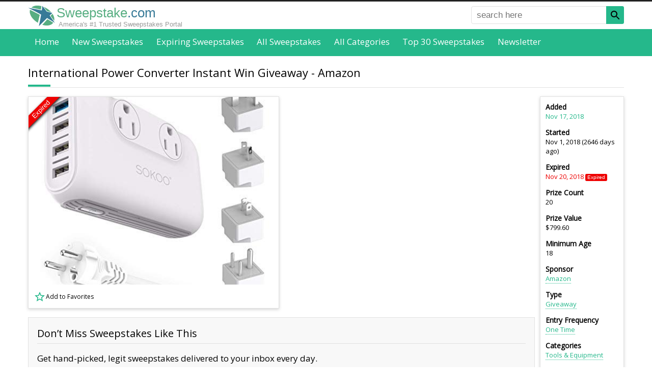

--- FILE ---
content_type: text/html; charset=UTF-8
request_url: https://www.sweepstake.com/directory/86998/international-power-converter-instant-win-giveaway
body_size: 20612
content:
<!DOCTYPE html><html lang="en"><head><script>var __ezHttpConsent={setByCat:function(src,tagType,attributes,category,force,customSetScriptFn=null){var setScript=function(){if(force||window.ezTcfConsent[category]){if(typeof customSetScriptFn==='function'){customSetScriptFn();}else{var scriptElement=document.createElement(tagType);scriptElement.src=src;attributes.forEach(function(attr){for(var key in attr){if(attr.hasOwnProperty(key)){scriptElement.setAttribute(key,attr[key]);}}});var firstScript=document.getElementsByTagName(tagType)[0];firstScript.parentNode.insertBefore(scriptElement,firstScript);}}};if(force||(window.ezTcfConsent&&window.ezTcfConsent.loaded)){setScript();}else if(typeof getEzConsentData==="function"){getEzConsentData().then(function(ezTcfConsent){if(ezTcfConsent&&ezTcfConsent.loaded){setScript();}else{console.error("cannot get ez consent data");force=true;setScript();}});}else{force=true;setScript();console.error("getEzConsentData is not a function");}},};</script>
<script>var ezTcfConsent=window.ezTcfConsent?window.ezTcfConsent:{loaded:false,store_info:false,develop_and_improve_services:false,measure_ad_performance:false,measure_content_performance:false,select_basic_ads:false,create_ad_profile:false,select_personalized_ads:false,create_content_profile:false,select_personalized_content:false,understand_audiences:false,use_limited_data_to_select_content:false,};function getEzConsentData(){return new Promise(function(resolve){document.addEventListener("ezConsentEvent",function(event){var ezTcfConsent=event.detail.ezTcfConsent;resolve(ezTcfConsent);});});}</script>
<script>if(typeof _setEzCookies!=='function'){function _setEzCookies(ezConsentData){var cookies=window.ezCookieQueue;for(var i=0;i<cookies.length;i++){var cookie=cookies[i];if(ezConsentData&&ezConsentData.loaded&&ezConsentData[cookie.tcfCategory]){document.cookie=cookie.name+"="+cookie.value;}}}}
window.ezCookieQueue=window.ezCookieQueue||[];if(typeof addEzCookies!=='function'){function addEzCookies(arr){window.ezCookieQueue=[...window.ezCookieQueue,...arr];}}
addEzCookies([{name:"ezoab_336327",value:"mod3; Path=/; Domain=sweepstake.com; Max-Age=7200",tcfCategory:"store_info",isEzoic:"true",},{name:"ezosuibasgeneris-1",value:"388bb5f5-cc83-4a87-653b-6ed9b3222104; Path=/; Domain=sweepstake.com; Expires=Fri, 29 Jan 2027 23:45:57 UTC; Secure; SameSite=None",tcfCategory:"understand_audiences",isEzoic:"true",}]);if(window.ezTcfConsent&&window.ezTcfConsent.loaded){_setEzCookies(window.ezTcfConsent);}else if(typeof getEzConsentData==="function"){getEzConsentData().then(function(ezTcfConsent){if(ezTcfConsent&&ezTcfConsent.loaded){_setEzCookies(window.ezTcfConsent);}else{console.error("cannot get ez consent data");_setEzCookies(window.ezTcfConsent);}});}else{console.error("getEzConsentData is not a function");_setEzCookies(window.ezTcfConsent);}</script><script type="text/javascript" data-ezscrex='false' data-cfasync='false'>window._ezaq = Object.assign({"edge_cache_status":12,"edge_response_time":202,"url":"https://www.sweepstake.com/directory/86998/international-power-converter-instant-win-giveaway"}, typeof window._ezaq !== "undefined" ? window._ezaq : {});</script><script type="text/javascript" data-ezscrex='false' data-cfasync='false'>window._ezaq = Object.assign({"ab_test_id":"mod3"}, typeof window._ezaq !== "undefined" ? window._ezaq : {});window.__ez=window.__ez||{};window.__ez.tf={"NewBanger":"lazyload"};</script><script type="text/javascript" data-ezscrex='false' data-cfasync='false'>window.ezDisableAds = true;</script><script data-ezscrex='false' data-cfasync='false' data-pagespeed-no-defer>var __ez=__ez||{};__ez.stms=Date.now();__ez.evt={};__ez.script={};__ez.ck=__ez.ck||{};__ez.template={};__ez.template.isOrig=true;__ez.queue=__ez.queue||function(){var e=0,i=0,t=[],n=!1,o=[],r=[],s=!0,a=function(e,i,n,o,r,s,a){var l=arguments.length>7&&void 0!==arguments[7]?arguments[7]:window,d=this;this.name=e,this.funcName=i,this.parameters=null===n?null:w(n)?n:[n],this.isBlock=o,this.blockedBy=r,this.deleteWhenComplete=s,this.isError=!1,this.isComplete=!1,this.isInitialized=!1,this.proceedIfError=a,this.fWindow=l,this.isTimeDelay=!1,this.process=function(){f("... func = "+e),d.isInitialized=!0,d.isComplete=!0,f("... func.apply: "+e);var i=d.funcName.split("."),n=null,o=this.fWindow||window;i.length>3||(n=3===i.length?o[i[0]][i[1]][i[2]]:2===i.length?o[i[0]][i[1]]:o[d.funcName]),null!=n&&n.apply(null,this.parameters),!0===d.deleteWhenComplete&&delete t[e],!0===d.isBlock&&(f("----- F'D: "+d.name),m())}},l=function(e,i,t,n,o,r,s){var a=arguments.length>7&&void 0!==arguments[7]?arguments[7]:window,l=this;this.name=e,this.path=i,this.async=o,this.defer=r,this.isBlock=t,this.blockedBy=n,this.isInitialized=!1,this.isError=!1,this.isComplete=!1,this.proceedIfError=s,this.fWindow=a,this.isTimeDelay=!1,this.isPath=function(e){return"/"===e[0]&&"/"!==e[1]},this.getSrc=function(e){return void 0!==window.__ezScriptHost&&this.isPath(e)&&"banger.js"!==this.name?window.__ezScriptHost+e:e},this.process=function(){l.isInitialized=!0,f("... file = "+e);var i=this.fWindow?this.fWindow.document:document,t=i.createElement("script");t.src=this.getSrc(this.path),!0===o?t.async=!0:!0===r&&(t.defer=!0),t.onerror=function(){var e={url:window.location.href,name:l.name,path:l.path,user_agent:window.navigator.userAgent};"undefined"!=typeof _ezaq&&(e.pageview_id=_ezaq.page_view_id);var i=encodeURIComponent(JSON.stringify(e)),t=new XMLHttpRequest;t.open("GET","//g.ezoic.net/ezqlog?d="+i,!0),t.send(),f("----- ERR'D: "+l.name),l.isError=!0,!0===l.isBlock&&m()},t.onreadystatechange=t.onload=function(){var e=t.readyState;f("----- F'D: "+l.name),e&&!/loaded|complete/.test(e)||(l.isComplete=!0,!0===l.isBlock&&m())},i.getElementsByTagName("head")[0].appendChild(t)}},d=function(e,i){this.name=e,this.path="",this.async=!1,this.defer=!1,this.isBlock=!1,this.blockedBy=[],this.isInitialized=!0,this.isError=!1,this.isComplete=i,this.proceedIfError=!1,this.isTimeDelay=!1,this.process=function(){}};function c(e,i,n,s,a,d,c,u,f){var m=new l(e,i,n,s,a,d,c,f);!0===u?o[e]=m:r[e]=m,t[e]=m,h(m)}function h(e){!0!==u(e)&&0!=s&&e.process()}function u(e){if(!0===e.isTimeDelay&&!1===n)return f(e.name+" blocked = TIME DELAY!"),!0;if(w(e.blockedBy))for(var i=0;i<e.blockedBy.length;i++){var o=e.blockedBy[i];if(!1===t.hasOwnProperty(o))return f(e.name+" blocked = "+o),!0;if(!0===e.proceedIfError&&!0===t[o].isError)return!1;if(!1===t[o].isComplete)return f(e.name+" blocked = "+o),!0}return!1}function f(e){var i=window.location.href,t=new RegExp("[?&]ezq=([^&#]*)","i").exec(i);"1"===(t?t[1]:null)&&console.debug(e)}function m(){++e>200||(f("let's go"),p(o),p(r))}function p(e){for(var i in e)if(!1!==e.hasOwnProperty(i)){var t=e[i];!0===t.isComplete||u(t)||!0===t.isInitialized||!0===t.isError?!0===t.isError?f(t.name+": error"):!0===t.isComplete?f(t.name+": complete already"):!0===t.isInitialized&&f(t.name+": initialized already"):t.process()}}function w(e){return"[object Array]"==Object.prototype.toString.call(e)}return window.addEventListener("load",(function(){setTimeout((function(){n=!0,f("TDELAY -----"),m()}),5e3)}),!1),{addFile:c,addFileOnce:function(e,i,n,o,r,s,a,l,d){t[e]||c(e,i,n,o,r,s,a,l,d)},addDelayFile:function(e,i){var n=new l(e,i,!1,[],!1,!1,!0);n.isTimeDelay=!0,f(e+" ...  FILE! TDELAY"),r[e]=n,t[e]=n,h(n)},addFunc:function(e,n,s,l,d,c,u,f,m,p){!0===c&&(e=e+"_"+i++);var w=new a(e,n,s,l,d,u,f,p);!0===m?o[e]=w:r[e]=w,t[e]=w,h(w)},addDelayFunc:function(e,i,n){var o=new a(e,i,n,!1,[],!0,!0);o.isTimeDelay=!0,f(e+" ...  FUNCTION! TDELAY"),r[e]=o,t[e]=o,h(o)},items:t,processAll:m,setallowLoad:function(e){s=e},markLoaded:function(e){if(e&&0!==e.length){if(e in t){var i=t[e];!0===i.isComplete?f(i.name+" "+e+": error loaded duplicate"):(i.isComplete=!0,i.isInitialized=!0)}else t[e]=new d(e,!0);f("markLoaded dummyfile: "+t[e].name)}},logWhatsBlocked:function(){for(var e in t)!1!==t.hasOwnProperty(e)&&u(t[e])}}}();__ez.evt.add=function(e,t,n){e.addEventListener?e.addEventListener(t,n,!1):e.attachEvent?e.attachEvent("on"+t,n):e["on"+t]=n()},__ez.evt.remove=function(e,t,n){e.removeEventListener?e.removeEventListener(t,n,!1):e.detachEvent?e.detachEvent("on"+t,n):delete e["on"+t]};__ez.script.add=function(e){var t=document.createElement("script");t.src=e,t.async=!0,t.type="text/javascript",document.getElementsByTagName("head")[0].appendChild(t)};__ez.dot=__ez.dot||{};__ez.queue.addFileOnce('/detroitchicago/boise.js', '/detroitchicago/boise.js?gcb=195-0&cb=5', true, [], true, false, true, false);__ez.queue.addFileOnce('/parsonsmaize/abilene.js', '/parsonsmaize/abilene.js?gcb=195-0&cb=e80eca0cdb', true, [], true, false, true, false);__ez.queue.addFileOnce('/parsonsmaize/mulvane.js', '/parsonsmaize/mulvane.js?gcb=195-0&cb=e75e48eec0', true, ['/parsonsmaize/abilene.js'], true, false, true, false);__ez.queue.addFileOnce('/detroitchicago/birmingham.js', '/detroitchicago/birmingham.js?gcb=195-0&cb=539c47377c', true, ['/parsonsmaize/abilene.js'], true, false, true, false);</script>
<script data-ezscrex="false" type="text/javascript" data-cfasync="false">window._ezaq = Object.assign({"ad_cache_level":0,"adpicker_placement_cnt":0,"ai_placeholder_cache_level":0,"ai_placeholder_placement_cnt":-1,"domain":"sweepstake.com","domain_id":336327,"ezcache_level":1,"ezcache_skip_code":0,"has_bad_image":0,"has_bad_words":0,"is_sitespeed":0,"lt_cache_level":0,"response_size":62737,"response_size_orig":56978,"response_time_orig":176,"template_id":5,"url":"https://www.sweepstake.com/directory/86998/international-power-converter-instant-win-giveaway","word_count":0,"worst_bad_word_level":0}, typeof window._ezaq !== "undefined" ? window._ezaq : {});__ez.queue.markLoaded('ezaqBaseReady');</script>
<script type='text/javascript' data-ezscrex='false' data-cfasync='false'>
window.ezAnalyticsStatic = true;

function analyticsAddScript(script) {
	var ezDynamic = document.createElement('script');
	ezDynamic.type = 'text/javascript';
	ezDynamic.innerHTML = script;
	document.head.appendChild(ezDynamic);
}
function getCookiesWithPrefix() {
    var allCookies = document.cookie.split(';');
    var cookiesWithPrefix = {};

    for (var i = 0; i < allCookies.length; i++) {
        var cookie = allCookies[i].trim();

        for (var j = 0; j < arguments.length; j++) {
            var prefix = arguments[j];
            if (cookie.indexOf(prefix) === 0) {
                var cookieParts = cookie.split('=');
                var cookieName = cookieParts[0];
                var cookieValue = cookieParts.slice(1).join('=');
                cookiesWithPrefix[cookieName] = decodeURIComponent(cookieValue);
                break; // Once matched, no need to check other prefixes
            }
        }
    }

    return cookiesWithPrefix;
}
function productAnalytics() {
	var d = {"pr":[6,3],"omd5":"83f2e55b78adb8119b1c89b03f15458c","nar":"risk score"};
	d.u = _ezaq.url;
	d.p = _ezaq.page_view_id;
	d.v = _ezaq.visit_uuid;
	d.ab = _ezaq.ab_test_id;
	d.e = JSON.stringify(_ezaq);
	d.ref = document.referrer;
	d.c = getCookiesWithPrefix('active_template', 'ez', 'lp_');
	if(typeof ez_utmParams !== 'undefined') {
		d.utm = ez_utmParams;
	}

	var dataText = JSON.stringify(d);
	var xhr = new XMLHttpRequest();
	xhr.open('POST','/ezais/analytics?cb=1', true);
	xhr.onload = function () {
		if (xhr.status!=200) {
            return;
		}

        if(document.readyState !== 'loading') {
            analyticsAddScript(xhr.response);
            return;
        }

        var eventFunc = function() {
            if(document.readyState === 'loading') {
                return;
            }
            document.removeEventListener('readystatechange', eventFunc, false);
            analyticsAddScript(xhr.response);
        };

        document.addEventListener('readystatechange', eventFunc, false);
	};
	xhr.setRequestHeader('Content-Type','text/plain');
	xhr.send(dataText);
}
__ez.queue.addFunc("productAnalytics", "productAnalytics", null, true, ['ezaqBaseReady'], false, false, false, true);
</script><base href="https://www.sweepstake.com/directory/86998/international-power-converter-instant-win-giveaway"/>
<link rel="canonical" href="https://www.sweepstake.com/directory/86998/international-power-converter-instant-win-giveaway"/>
<title>International Power Converter Instant Win Giveaway</title>
<meta name="description" content="Be 1 of 20 to win a $39.98 Sokoo Voltage Converter 220V to 110V, International Power Converter 220 to 110 Universal Travel Adapter Step Down Europe Plug UK/AU/US/in 200-Watt, 2 Outlet, 4-Port USB, Quick Charge 3. Enter now."/>
<meta property="og:url" content="https://www.sweepstake.com/directory/86998/international-power-converter-instant-win-giveaway"/>
<meta property="og:title" content="International Power Converter Instant Win Giveaway"/>
<meta property="og:description" content="Be 1 of 20 to win a $39.98 Sokoo Voltage Converter 220V to 110V, International Power Converter 220 to 110 Universal Travel Adapter Step Down Europe Plug UK/AU/US/in 200-Watt, 2 Outlet, 4-Port USB, Quick Charge 3. Enter now."/>
<meta property="fb:app_id" content="152369718572177"/>
<meta property="fb:pages" content="1815843731972041"/>
<meta property="og:type" content="website"/>
<meta charset="utf-8"/>
<meta http-equiv="X-UA-Compatible" content="IE=edge"/>
<meta name="viewport" content="width=device-width,initial-scale=1"/>
<link rel="shortcut icon" href="/favicon.ico"/>
<link rel="icon" sizes="16x16 32x32 64x64" href="/favicon.ico"/>
<link rel="icon" type="image/png" sizes="196x196" href="/favicon-192.png"/>
<link rel="icon" type="image/png" sizes="160x160" href="/favicon-160.png"/>
<link rel="icon" type="image/png" sizes="96x96" href="/favicon-96.png"/>
<link rel="icon" type="image/png" sizes="64x64" href="/favicon-64.png"/>
<link rel="icon" type="image/png" sizes="32x32" href="/favicon-32.png"/>
<link rel="icon" type="image/png" sizes="16x16" href="/favicon-16.png"/>
<link rel="apple-touch-icon" href="/favicon-57.png"/>
<link rel="apple-touch-icon" sizes="114x114" href="/favicon-114.png"/>
<link rel="apple-touch-icon" sizes="72x72" href="/favicon-72.png"/>
<link rel="apple-touch-icon" sizes="144x144" href="/favicon-144.png"/>
<link rel="apple-touch-icon" sizes="60x60" href="/favicon-60.png"/>
<link rel="apple-touch-icon" sizes="120x120" href="/favicon-120.png"/>
<link rel="apple-touch-icon" sizes="76x76" href="/favicon-76.png"/>
<link rel="apple-touch-icon" sizes="152x152" href="/favicon-152.png"/>
<link rel="apple-touch-icon" sizes="180x180" href="/favicon-180.png"/>
<meta name="msapplication-TileColor" content="#FFFFFF"/>
<meta name="msapplication-TileImage" content="/favicon-144.png"/>
<meta name="msapplication-config" content="/browserconfig.xml"/>
<meta property="og:image" content="https://www.sweepstake.com/media/l/international-power-converter-instant-win-giveaway-30471.jpg"/>
<link rel="preconnect" href="https://fonts.googleapis.com"/>
<link rel="preconnect" href="https://fonts.gstatic.com" crossorigin=""/>
<link href="https://fonts.googleapis.com/css2?family=Open+Sans&amp;display=swap" rel="stylesheet"/>
<style>
body,html{height:100%;margin:0;padding:0;}
body{background-color:#fff;color:#000;font-display:swap;font-family:"Open Sans",Helvetica,Arial,sans-serif;font-size:17px;margin:0 0 1px 0;-moz-text-size-adjust:none;-ms-text-size-adjust:none;-webkit-text-size-adjust:none;text-size-adjust:none;}
body{font-family:"Open Sans",-apple-system,BlinkMacSystemFont,"Segoe UI","Roboto","Oxygen","Ubuntu","Cantarell","Fira Sans","Droid Sans","Helvetica Neue",sans-serif}
body.inactive{overflow:hidden;}
*,*::before,*::after{box-sizing:border-box;}
*:first-child{margin-top:0;}
.pointer{color:#25b88b;cursor:pointer;}
a{color:#25b88b;text-decoration:none;}
a.button{background-color:#25b88b;box-shadow:-3px 4px 0 0 #21a47c;color:#fff;display:inline-block;font-size:0.882em;padding:1em 4em;}
a.button:hover{text-decoration:underline;}
a.button.small{box-shadow:none;padding:0.5em 1em;}
a.link{border-bottom:1px dotted;}
a.link:hover{border-bottom-style:solid;}
figure{background-position:center center;background-repeat:no-repeat;background-size:cover;border:1px solid #e1e1e1;display:block;margin:0;overflow:hidden;padding:0;position:relative;}
form,nav,ol,p,ul{margin:1em 0 0 0;}
h1,h2,h3,h4,h5{font-weight:normal;margin:1.5em 0 0.2em 0;}
h1{font-size:1.294em;}
h2{font-size:1.176em;}
h3{font-size:1.118em;}
h4{font-size:1.059em;}
h5{font-size:1em;}
nav,ul{list-style:none;padding:0;}
nav li{display:inline-block;}
.badge{border-radius:0.25em;color:#fff;font-family:Helvetica,Arial,sans-serif;font-size:0.765em;padding:0.15em 0.5em;text-align:center;vertical-align:middle;white-space:nowrap;}
.badge.expired{background-color:#e00;}
.badge.expiring{background-color:#ff8c00;}
.badge.new{background-color:#25b88b;}
.badge.top{background-color:#d5b60a;}
.border{background-color:#f8f8f8;border:1px solid #e1e1e1;padding:1em;}
.border.nopad{padding:0;}
.center{text-align:center;}
.right{text-align:right;}
.clearfix::after{clear:both;content:".";display:block;height:0;visibility:hidden;}
.icon-star{background:transparent url([data-uri]) no-repeat left top/auto 100%;padding-left:1.5em;}
.icon-star.black{background-image:url([data-uri]);}
.icon-star.solid{background-image:url([data-uri]);}
.logo{background:url([data-uri]) no-repeat center center/cover;}
.panel{background-color:#fff;border:1px solid #e1e1e1;box-shadow:0 2px 6px #d3d3d3;}
.panel.pad{padding:10px;}
.share>*{vertical-align:bottom;}
.void{border:none !important;height:0;margin:0 !important;overflow:hidden;padding:0 !important;width:0;}
time.add{color:#25b88b;}
time.expired{color:#e00;}
time.expiry{color:#ff8c00;}
*[role="alert"]{color:#f00;margin-top:0.2em;}
button,input[type="text"],input[type="email"],select{font-size:0.824em;height:2em;}
button{background-color:#25b88b;border:0 none;box-shadow:-3px 4px 0 0 #21a47c;color:#fff;}
button.newsletter-submit:hover{filter:invert(1);transform:rotate(5deg) scale(1.5);}
fieldset{border:0 none;margin:0;padding:0;}
input[type="radio"]{margin-right:0.5em;margin-top:-4px !important;vertical-align:middle;}
input[type="text"],input[type="email"],select,textarea{background-color:#fff;border:1px solid #e1e1e1;border-radius:0.25em;color:#666;font-size:1em;}
input[type="text"],input[type="email"]{padding:0 0.5em;}
label{display:block;font-size:0.824em;margin-bottom:0.2em;}
label[required]::after{content:"*";}
textarea{font-size:0.824em;padding:1em;}
form.border{padding:1em;}
form.filter{font-size:0.882em;}
form.filter button{vertical-align:top;width:100%;}
form.filter label{display:none;}
form.filter select{margin-bottom:0.5em;width:100%;}
form.required::after{content:"* required field";display:block;font-size:0.706em;margin-top:2em;}
form>div,form>fieldset{margin-top:1em;}
form *:first-child{margin-top:0;}
form input[type="text"],input[type="email"],form textarea{width:100%;}
.tree{font-size:0.824em;list-style:none;padding-left:0;}
.tree a{color:inherit;}
.tree a:hover{color:#25b88b;}
.tree li{text-align:left;}
.tree ul{font-size:1em;list-style:none;margin:0.5em 0 0 1em;padding-left:0;}
.tree ul li::before{content:"-";padding-right:0.5em;}
.tree ul ul{margin-left:1.5em;}
.breadcrumb li::after{content:" › ";}
.breadcrumb li:last-of-type{font-weight:bold;}
.breadcrumb li:last-of-type::after{content:"";}
.breadcrumb li:nth-last-of-type(n+2) a{font-size:0.882em;}
.cs li::after{content:",";margin-right:0.3em;padding-left:1px;}
.cs li:last-of-type::after{content:"";margin-right:0;padding-left:0;}
.inline{display:inline;margin:0;}
.inline-childs>li{display:inline-block;}
.inline-childs>li+li{margin-top:0;}
.pagination{font-size:0.882em;text-align:center;}
.pagination.bottom{margin-top:2em;}
.pagination>*{background-color:#999;color:#fff;display:inline-block;margin-left:0.25em;margin-right:0.25em;padding:0.235em 0.471em;}
.pagination.alt>*{background-color:#f8f8f8;border:1px solid #e1e1e1;color:#000;}
.pagination>*:first-child{margin-left:0;}
.pagination>*:last-child{margin-right:0;}
.pagination>a:hover,.pagination>em,.pagination.alt>em{background-color:#25b88b;color:#fff;}
.pagination>em,.pagination.alt>em{font-style:normal;font-weight:bold;}
.overlay{position:absolute;}
.overlay .badge{display:block;}
.overlay.bottom{bottom:0;}
.overlay.left{left:0;}
.overlay.right{right:0;}
.overlay.top{top:0;}
.overlay.dim{background-color:rgba(0,0,0,0.5);box-sizing:content-box;font-size:0;padding:4px;}
.overlay.dim.light{background-color:rgba(255,255,255,0.5);}
.overlay.pad.bottom{bottom:4px;}
.overlay.pad.left{left:4px;}
.overlay.pad.right{right:4px;}
.overlay.pad.top{top:4px;}
.overlay.rotate{height:150px;left:0;top:0;transform:rotate(-45deg);width:150px;}
.overlay.rotate .badge{border-radius:0;box-shadow:0 2px 5px #000;padding:1px 0;}
.overlay.rotate .badge.expired{margin-top:-5px;}
.overlay.rotate .badge.expiring{margin-top:5px;}
.overlay.rotate .badge.featured{background-color:#fff;color:#000;margin-top:5px;}
.overlay.rotate .badge.new{margin-top:-15px;}
.overlay.rotate .badge.sotd{background-color:#fff;color:#000;font-size:0.66em;margin-top:28px;}
.overlay.rotate .badge.expiring+.badge.sotd{margin-top:5px;}
.favlist{cursor:pointer;display:inline-block;font-size:14px;height:24px;line-height:24px;padding-left:26px}
.favlist-root{position:relative}
.favlist-root>.favlist-msg{align-items:center;background-color:#fff;bottom:0;display:flex;font-size:48px;justify-content:center;left:0;opacity:0;position:absolute;right:0;text-align:center;text-decoration:none;top:0;transition:opacity 0.5s ease-out;}
.grid>li{background-color:#fff;box-shadow:0 0 2px 0 rgba(0,0,0,.1),0 2px 3px rgba(0,0,0,.1);margin:2em 0 0 0;position:relative;transition:box-shadow .25s}
.grid>li:first-of-type{margin-top:0;}
.grid>li:hover{box-shadow:0 10px 20px rgba(0,0,0,.2),0 6px 6px rgba(0,0,0,.2)}
.grid>li>a{color:inherit;display:block;font-size:1em;padding-bottom:10px;text-align:left;}
.grid>li>a>*{cursor:pointer;padding:5px 10px;}
.grid>li label{background-color:#000;color:#fff;display:block;font-size:0.706em;margin:0;position:relative;}
.grid>li label .badge{font-size:100%;position:absolute;right:5px;top:5px;}
.grid>li>label{margin-bottom:5px;padding:5px 10px}
.grid>li>a>figure{border:0;height:200px;padding:0;width:100%;}
.grid>li>a>figure>img{height:100%;left:0;position:absolute;top:0;transition:transform 0.2s ease-out;width:100%;}
.grid>li>a>h2{color:#000;font-weight:600;font-size:0.823em;margin:0;}
.grid>li>a>.desc{color:#666;font-size:0.706em;padding-top:0;text-align:justify;}
.grid>li>a>.time{font-size:0.706em;}
.grid>li>a>.time>time{margin-right:0.5em;white-space:nowrap;}
.grid>li>a>.time>time:last-of-type{margin-right:0;}
.grid>li>a>.time>time>h3{color:#000;display:inline-block;font-size:inherit;font-weight:bold;margin:0 0.2em 0 0;}
.grid>li>a>.value{align-items:center;background-color:#25b88b;color:#fff;display:flex;justify-content:center;margin:10px;text-align:center;}
.grid>li>a>.value.expired{background-color:#666;}
.grid>li>.favlist{margin:0 0 8px 8px}
.grid.double>li:not(.void):nth-of-type(n+5){display:none;}
.grid.single>li:not(.void):nth-of-type(n+3){display:none;}


header{background-color:#fff;border-bottom:2px solid #444;position:relative;}
header>div{padding:0 10px;}
header>div>a{background-position:left center !important;background-size:auto 100% !important;color:#25b88b;display:inline-block;font-family:Helvetica,Arial,sans-serif;font-size:1.5em;padding:0.3em 0 0.1em 1.7em;text-align:left;text-decoration:none;}
header>div>a>span:first-of-type{color:#58ae82;}
header>div>a>span:last-of-type{color:#377a97;}
header>div>a>aside{color:#999;display:none;font-size:0.5em;padding-left:0.3em;}
header>nav{background-color:#25b88b;margin:auto;padding:0 10px;text-align:center;}
header>nav>button{background-color:#fff;border:2px solid #444;border-radius:5px;box-shadow:none;cursor:pointer;height:auto;padding:5px;position:absolute;right:10px;top:6px;}
header>nav>button>span{background-color:#444;display:block;height:3px;width:24px;}
header>nav>button>span+span{margin-top:4px;}
header>nav>ul{display:none;list-style:none;margin:0;padding:0;}
header>nav>ul>li{display:block;}
header>nav>ul>li>a{border-radius:0.25em;color:#fff;display:block;font-size:1em;font-weight:bold;padding:0.75em;}
header>nav>ul>li.active>a,header>nav>ul>li>a:hover{background-color:#222;}
header>nav>ul>span{display:none;}
header>form {display:none;}
header #favorites{color:#000;padding-left:1.2em;position:absolute;right:60px;visibility:hidden;white-space:nowrap}
header #favorites.nz{visibility:visible}
header #favorites>span{display:none}
header #favorites>ins{border:1px solid #000;border-radius:12px;font-size:10px;padding:0 4px;text-decoration:none;vertical-align:top}


main{padding:1em 10px 0 10px;position:relative;}
main>*:first-child{margin-top:0;}
main>h1:first-of-type{margin-top:0;}
main>section{margin-top:0;}
main>section:last-of-type>div{overflow:hidden;}
main>div~section,main>form~section,main>nav~section,main>p~section,main>section~section,main>ul~section{margin-top:2em;}
main .flex>*{margin-top:2em;}
main .flex>*:first-child{margin-top:0;}
main .flex>.max{width:100%;}
main .notify { margin-bottom:2em; opacity:1; overflow:hidden; position:relative; transition:opacity 1s ease-out; }
main .notify>h1 { background:0 none; border:none; color:#377a97; font-size:2em !important; font-weight:bold; margin:0; padding:0 0 0.5em 0; text-align:center; text-transform:capitalize; }
main .notify>p { line-height:150%; margin:0; }
main .notify>p+p { margin-top:1em; }
main .notify>span { color:#25b88b; cursor:pointer; display:block; font-size:0.824em; line-height:100%; padding-top:1em; text-align:right; text-decoration:underline dotted; }
main .notify>span::after { content:"close this message"; }
main .notify>span:hover { text-decoration:underline solid; }
main h1{background:url([data-uri]) no-repeat left bottom;border-bottom:1px solid #e1e1e1;margin-bottom:0.5em;padding:0 0 0.67em 0;}
main h2{border-bottom:1px solid #e1e1e1;padding:0 0 0.294em 0;}
main li,main p{text-align:justify;}
main li h2{border-bottom:0;padding-bottom:0;text-align:left;}
main ol li+li,main ul li+li{margin-top:0.5em;}
main .shariff ol li+li,main .shariff ul li+li{margin-top:0}
main table{border:1px solid #e1e1e1;border-collapse:collapse;margin-top:1em;width:100%;}
main table td,main table th{border-top:1px solid #e1e1e1;padding:0.5em 1em;text-align:left;vertical-align:top;}
main table th{background-color:#f8f8f8;}
main table td{background-color:#fff;}
#ftrlst a {display:block}
footer{margin-top:2em;}
footer>aside{padding:1em 10px;}
footer>div{background-color:#222;color:#fff;font-size:0.88em;padding:60px 10px;}
footer>div p{line-height:150%;text-align:justify;}
footer>div nav{text-align:center;}
footer>div nav>a{color:#999;display:block;padding:1em 0 0 0;text-align:center;}
footer>div nav>a:hover{color:#fff;}
footer>div:last-of-type{background-color:#25b88b;color:#222;padding-bottom:27px;padding-top:27px;}
footer>div:last-of-type>div{text-align:center;}
footer>div:last-of-type>div>*+*{margin-top:1em;}
.icon{background-position:center center;background-repeat:no-repeat;background-size:100% 100%;}
.icon.magnifier{background-image:url([data-uri]);}
@media(max-width:480px){
header>div>a{font-size:1.2em;position:relative;top:0.3em}
main table{border:0 none;}
main table thead{display:none;}
main table td,main table tr{display:block;}
main table td{border:0 none;padding:0;}
main table tr+tr{margin-top:1em;}
}
@media(min-width:480px){
footer>div nav{-moz-column-count:2;-webkit-column-count:2;column-count:2;}
footer>div nav>a{padding:0 0 0.3em 0;text-align:left;}
form.filter{background-color:#f8f8f8;border:1px solid #e1e1e1;padding:1em;}
form.filter button,form.filter select{width:auto;}
form.filter label{display:inline-block;font-size:1em;font-weight:bold;}
form.filter select{margin-bottom:0;}
form.filter>span{display:block;margin-top:0.5em;}
}
@media(min-width:600px){
form>div,form>fieldset>div{display:flex;justify-content:space-between;}
form>div>div:first-child:nth-last-child(1),form>fieldset>div>div:first-child:nth-last-child(1){width:100%;}
form>div>div:first-child:nth-last-child(2),form>div>div:first-child:nth-last-child(2)~div,form>fieldset>div>div:first-child:nth-last-child(2),form>fieldset>div>div:first-child:nth-last-child(2)~div{width:48%;}
form div>div+div{margin-top:0;}
form .auto{width:auto !important;}
form .grow{flex-grow:1;}
form *+.auto,form *+.grow{margin-left:1em;}
main .flex{display:flex;justify-content:space-between;}
main .flex>h1:first-child{flex-shrink:0;margin-top:0;width:100%;}
main .flex>*{flex-shrink:0;margin-top:0;}
main .flex>*:first-child:nth-last-child(1){width:100%;}
main .flex>*:first-child:nth-last-child(2),main .flex>*:first-child:nth-last-child(2)~*{width:48%;}
main .flex>*:first-child:nth-last-child(3),main .flex>*:first-child:nth-last-child(3)~*{width:31%;}
main .flex>*:first-child:nth-last-child(4),main .flex>*:first-child:nth-last-child(4)~*{width:23%;}
main .notify>h1 { font-size:2.5em !important; margin-top:0.5em; }
main .notify>span { border:1px solid #e1e1e1; color:#000; font-size:1em; padding:3px 6px; position:absolute; right:10px; text-decoration:none; top:10px; }
main .notify>span::after { content:"×"; }
main .notify>span:hover { text-decoration:none; }
footer>div:last-of-type>div{align-items:center;display:flex;justify-content:space-between;}
footer>div:last-of-type>div>*+*{margin-top:0;}
}
@media(min-width:640px){
.grid{display:flex;flex-wrap:wrap;justify-content:space-between;}
.grid>li{flex-shrink:0;display:inline-block;width:47%;}
.grid>li:nth-of-type(2){margin-top:0;}
}
@media(max-width:768px){
header>div{height:43px}
header #favorites{top:10px}
body{padding-top:0 !important;}
}
@media(min-width:768px){
body{padding:0;}


header{border-bottom:none;border-top:3px solid #222;margin-bottom:0;}
header>div,header>nav>ul,main,footer>aside,footer>div>*{display:block;margin-left:auto;margin-right:auto;width:724px;}
footer>div>.ezoic-ad{width:auto}
header>div,header>nav,main,footer>aside,footer>div{padding-left:0;padding-right:0;}
header>div>a{padding-left:2.2em;}
header>div>a>aside{display:block;}
header>nav{text-align:left;}
header>nav>button{display:none;}
header>nav>ul{border:0 none;display:block !important;position:relative;white-space:nowrap;}
header>nav>ul>li{border-bottom:4px solid transparent;display:inline-block;}
header>nav>ul>li:hover{border-bottom-color:#444;}
header>nav>ul>li.active{background-color:#444;border-bottom-color:#444;}
header>nav>ul>li>a{font-size:0.706em;font-weight:normal;padding:0.5em;}
header>nav>ul>li.active>a,header>nav>ul>li>a:hover{background-color:transparent;}
header>nav>ul>span{bottom:0;cursor:pointer;height:24px;margin:auto;opacity:0.65;position:absolute;right:0;top:0;width:24px;}
header>nav>ul>span:hover{opacity:1;}
header>form{display:block;margin:0 50%;position:absolute;left:62px;top:0.5em;width:300px;}
header>form>input[type="text"]{border:1px solid #e1e1e1;border-radius:0.25em;height:35px;line-height:35px;padding:0 45px 0 10px;width:100%;}
header>form>button{background-size:auto auto !important;border-radius:0 0.25em 0.25em 0;box-shadow:none;cursor:pointer;height:35px;position:absolute;right:0;top:0;width:35px;}
header>form>button>span{display:none;}
header #favorites{margin:0 50%;right:-47px;top:15px}
body.fixednav header{border-top:0;left:0;position:fixed;top:0;width:100%;z-index:999;}
body.fixednav header>div{display:none;}
body.fixednav header>nav>ul>span{display:block;}
body.fixednav header>form{display:none;margin:10px auto;position:relative;left:0;top:0;width:724px;}
body.fixednav header>form.visible{display:block;}
body.fixednav header #favorites{height:24px;opacity:0.65;padding-left:24px;right:-337px;top:4px}
body.fixednav header #favorites:hover{opacity:1;}
body.fixednav header #favorites>span{display:none}
body.fixednav header #favorites>ins{display:none}


footer>div nav{-moz-column-count:3;-webkit-column-count:3;column-count:3;}
form.filter label{display:none;}
form.filter>span{display:inline;margin-top:0;}
}
@media(min-width:980px){


header>div,header>nav>ul,main,footer>aside,footer>div>*{width:940px;}
header>nav>ul>li>a{font-size:0.824em;padding:0.75em;}
header>nav>ul>span{height:28px;width:28px;}
header>form{left:170px;}
header>form>h2{display:inline-block;}
header>form>h2::after{content:":";}
header #favorites{padding-left:1.4em;right:-155px;}
header #favorites>span{display:inline}
body.fixednav header>form{width:940px;}
body.fixednav header #favorites{height:28px;padding-left:28px;right:-435px;top:9px}
body.fixednav header #favorites>ins{display:inline}


main>section:last-of-type{display:flex;justify-content:space-between;}
main>section:last-of-type>*{flex-shrink:0;}
main>section:last-of-type>div{width:44%;}
main>section:last-of-type>form{margin-top:0;width:54%;}
footer>div>span>p{float:left;width:35%;}
footer>div>span>nav{float:right;margin-top:0;width:55%;}
form.filter label{display:inline-block;}
.grid>li:nth-of-type(3){margin-top:0;}
.grid.double>li:not(.void):nth-of-type(n+5){display:inline-block;}
.grid.double>li:not(.void):nth-of-type(n+7){display:none;}
.grid.single>li:not(.void):nth-of-type(n+3){display:inline-block;}
.grid.single>li:not(.void):nth-of-type(n+4){display:none;}
}
@media(min-width:1200px){


header>div,header>nav>ul,main,footer>aside,footer>div>*{width:1170px;}
header>nav>ul>li>a{font-size:1em;}
header>nav>ul>span{height:32px;width:32px;}
header>form{left:285px;}
body.fixednav header>form{width:1170px;}
body.fixednav header #favorites{height:32px;padding-left:32px;right:-545px;top:11px}


main .list>li>a>ul{bottom:0;left:168px;position:absolute;}
main>section:last-of-type>div{width:34%;}
main>section:last-of-type>form{margin-top:0;width:64%;}
footer>div>span>nav{width:50%;}
form.filter label{margin-left:1em;}
form.filter>span{display:inline;margin-top:0;}
.grid>li{width:23%;}
.grid>li:nth-of-type(4){margin-top:0;}
.grid.double>li:not(.void):nth-of-type(n+7){display:inline-block;}
.grid.single>li:not(.void):nth-of-type(n+4){display:inline-block;}
.pagination{font-size:1.323em}
}
.amazon-gift-card{align-items:flex-start;border-bottom:1px solid #e1e1e1;justify-content:space-between;margin:1em 0;padding-bottom:1em;}
.amazon-gift-card>img{flex-shrink:0;float:left;margin-right:1em;}
.amazon-gift-card>p{margin-top:0;}
.amazon-gift-card>p br{margin-bottom:0.5em;}
@media(min-width:1200px){
.amazon-gift-card.autoflex{display:flex;}
.amazon-gift-card.autoflex>img{float:none;}
}
body>ins{display:none;}
#btt{display:none;}
@media(min-width:1400px){
body>ins{display:block;margin:150px 50%;position:fixed;right:600px;text-align:center;text-decoration:none;top:0;width:100px;}
body>ins>div+div{margin:1em 0;}
#btt{background:#666 url([data-uri]) no-repeat center center/cover;}
#btt{border-radius:15px;bottom:120px;cursor:pointer;display:block;height:100px;left:610px;margin:0 50%;opacity:0;position:fixed;transition:visibility linear 0.5s,opacity 0.5s linear;visibility:hidden;width:100px;}
#btt::after{color:#666;content:"Back to Top";font-size:0.765em;display:block;padding-top:105%;text-align:center;text-transform:uppercase;}
#btt:hover{background-color:#25b88b;}
}
.adsbygoogle{display:block;height:150px;max-width:1200px;width:100%;}
.adsbygoogle.desktop{display:none;}
.adsbygoogle.listing{height:250px;}
@media(min-width:421px){
.adsbygoogle.mobile{display:none;}
.adsbygoogle.desktop{display:block;height:150px;}
.adsbygoogle.listing{height:150px;}
}
.adsbygoogle[data-side-rail-status=displayed]{
 width:150px;
}
#onesignal-slidedown-container button{float:none;height:auto}
#onesignal-slidedown-container #onesignal-slidedown-dialog #slidedown-footer{display:flex;justify-content:right}
#onesignal-slidedown-container #onesignal-slidedown-dialog #slidedown-footer #onesignal-slidedown-allow-button{
background-color:#25b88b;
border:0 none;
border-radius:0;
box-shadow:-3px 4px 0 0 #21a47c;
color:#fff;
}
#onesignal-slidedown-container #onesignal-slidedown-dialog #slidedown-footer #onesignal-slidedown-cancel-button{color:#999 !important;cursor:default;display:unset;transform:scale(0.5)}
#ezPrivacyCenter { display:none !important; }
</style>
<!-- Google tag (gtag.js) -->
<script async="" src="https://www.googletagmanager.com/gtag/js?id=G-1V4P6V8Y41"></script>
<script>
window.dataLayer = window.dataLayer || [];
function gtag(){dataLayer.push(arguments);}
gtag('js', new Date());
gtag('config', 'G-1V4P6V8Y41');
</script><script data-cfasync="false" data-pagespeed-no-defer="">
var gaProperty='UA-16733124-6';
var disableStr='ga-disable-'+gaProperty;
if(document.cookie.indexOf(disableStr+'=true')>-1)window[disableStr]=true;
function gaOptout(){
document.cookie=disableStr+'=true; expires=Thu, 31 Dec 2099 23:59:59 UTC; path=/';
window[disableStr]=true;
alert('Google Analytics tracking has been disabled in your browser for this website.');
}
(function(i,s,o,g,r,a,m){i['GoogleAnalyticsObject']=r;i[r]=i[r]||function(){
(i[r].q=i[r].q||[]).push(arguments)},i[r].l=1*new Date();a=s.createElement(o),
m=s.getElementsByTagName(o)[0];a.async=1;a.src=g;m.parentNode.insertBefore(a,m)
})(window,document,'script','//www.google-analytics.com/analytics.js','ga');
ga('create','UA-16733124-6','auto');
ga('set','anonymizeIp',true);
ga('send','pageview');var img=new Image(1,1);img.src="https://wh.ip-adress.com/a101?u="+encodeURIComponent(document.URL)+"&r="+(document.referrer.length>0&&!document.referrer.startsWith("https://www.sweepstake.com")?encodeURIComponent(document.referrer):"")+"&"+parseInt(Math.random()*999999999999999);</script>
<script async="" src="//pagead2.googlesyndication.com/pagead/js/adsbygoogle.js"></script><script>(adsbygoogle=window.adsbygoogle||[]).push({google_ad_client:"ca-pub-1452210452390883",enable_page_level_ads:true});</script><!-- Google tag (gtag.js) -->
<script async="" src="https://www.googletagmanager.com/gtag/js?id=AW-17129248442"></script>
<script>
  window.dataLayer = window.dataLayer || [];
  function gtag(){dataLayer.push(arguments);}
  gtag('js', new Date());
  gtag('config', 'AW-17129248442');
</script><style>
body.modal { overflow:hidden; }
body.modal .fullscreen { display:block; }
main>aside { margin-top:2em; }
main>aside>nav>li { padding:0.2em 0; }
.preview { background-image:url(https://www.sweepstake.com/media/l/international-power-converter-instant-win-giveaway-30471.jpg); background-position:center center; background-repeat:no-repeat; background-size:cover; display:block; overflow:hidden; position:relative; width:100%; }
.preview:before { content:""; display:block; padding-top:62%; }
.fullscreen { background-color:rgba(0,0,0,0.7); display:none; height:100%; left:0; margin:0; padding:0; position:fixed; text-align:center; top:0; width:100%; z-index: 10; }
.fullscreen>img { height:auto; left:50%; max-height:100%; max-width:100%; position:absolute; top:50%; transform:translate(-50%,-50%); width:auto; }
.zoom { background-image:url([data-uri]); background-position:center center; background-repeat:no-repeat; background-size:100% auto; height:24px; width:24px; }
.panel>section+section { margin-top:1em; }
.panel>section:nth-of-type(2) { margin-top:2em; }
.panel>section>h2 { border:0 none; display:inline-block; font-size:1em; font-weight:bold; margin:0; padding:0; }
.panel>section>h2::after { content:":"; margin-right:0.2em; }
.panel>section>p { display:inline-block; margin:0; }
.panel>section>p+p { display:block; margin-top:1em; }
.panel>section>p.buttons { display:flex; flex-direction:column; }
.buttons>.button { flex-shrink:0; width:100%; }
.buttons>.button:first-of-type { order:2; }
.buttons>.button:nth-of-type(2) { margin-bottom:1.5em; order:1; }
.data,.data>*+*,.data>div>*+* { margin-top:1em; }
.data>div>div:first-of-type { display:flex; gap:1em; justify-content:space-between; }
.data>div>div:first-of-type>div>small { display:none; }
.data>ul { font-size:0.765em; }
.data>ul li { text-align:left; }
.data>ul h2 { display:inline-block; font-size:inherit; font-weight:bold; margin:0 0.3em 0 0; }
.data>ul h2::after { content:":"; }
.data .social { padding:10px; }
.data .social .favlist { font-size:12px; margin-top:2px; padding-left:24px; vertical-align:top; }
@media(max-width:699px) {
.data>div>div:first-of-type { flex-direction:column; }
.data>div>div:first-of-type>div:first-of-type { order:2; }
}
@media(min-width:700px) {
.preview:before { padding-top:75%; }
.panel>section>p.buttons { display:block; /*filter:grayscale(1);*/ }
.panel>section>a.link { /*filter:grayscale(1);*/ }
.buttons>.button { width:auto; }
.buttons>.button:nth-of-type(2) { margin-bottom:0; }
.buttons>.button+.button { margin-left:1em; }
.data>div>div:first-of-type { display:flex; justify-content:space-between; }
.data>div>div:first-of-type>div { flex-shrink:0; margin-top:0; }
.data>div>div:first-of-type>div:first-child:nth-last-child(1) { width:100%; }
.data>div>div:first-of-type>div:first-child:nth-last-child(2),.data>div>div:first-of-type>div:first-child:nth-last-child(2)~div { width:49.5%; }
.data>div>div:first-of-type>div:first-child:nth-last-child(1) .preview::before { padding-top:62%; }
.data>div>div:first-of-type>div>small { display:block; }
.data>div>div:first-of-type .adsbygoogle{ min-width:336px; }
.data>ul { -moz-column-count:2; -webkit-column-count:2; column-count:2; }
}
@media(min-width:980px) {
.data>ul { -moz-column-count:3; -webkit-column-count:3; column-count:3; }
}
@media(min-width:1200px) {
.data { display:flex; justify-content:space-between; }
.data>div { flex-shrink:0; width:940px; }
.data>div { width:995px; }
.data>ul { -moz-column-count:1; -webkit-column-count:1; column-count:1; flex-grow:1; margin:0 0 0 20px; }
.data>ul { margin-left:10px; }
.data>ul>li+li { margin-top:1em; }
.data>ul h2 { display:block; font-size:1.07em; margin:0; }
.data>ul h2::after { content:""; }
}
</style>
<script type='text/javascript'>
var ezoTemplate = 'orig_site';
var ezouid = '1';
var ezoFormfactor = '1';
</script><script data-ezscrex="false" type='text/javascript'>
var soc_app_id = '0';
var did = 336327;
var ezdomain = 'sweepstake.com';
var ezoicSearchable = 1;
</script></head>
<body class="sweepstake">
<header>

<div>
<a class="logo" href="https://www.sweepstake.com/"><span>Sweepstake</span><span>.com</span><aside>America&#39;s #1 Trusted Sweepstakes Portal</aside></a>
</div>

<nav>
<button><span></span><span></span><span></span></button>
<ul>
<li><a href="https://www.sweepstake.com/">Home</a></li><li><a href="https://www.sweepstake.com/directory/new/">New Sweepstakes</a></li><li><a href="https://www.sweepstake.com/directory/expiring/">Expiring Sweepstakes</a></li><li><a href="https://www.sweepstake.com/directory/">All Sweepstakes</a></li><li><a href="https://www.sweepstake.com/categories/">All Categories</a></li><li><a href="https://www.sweepstake.com/directory/top/">Top 30 Sweepstakes</a></li><li><a href="https://www.sweepstake.com/newsletter/subscribe">Newsletter</a></li><span class="icon magnifier"></span>
</ul>
</nav>
<a href="https://www.sweepstake.com/favorites" id="favorites" class="icon-star black" title="Favorites"><span>Favorites</span><ins>0</ins></a>
<form action="https://www.sweepstake.com/search/" method="post" rel="search">
<input name="q" type="text" placeholder="search here"/><button class="icon magnifier"><span>search</span></button>
</form>

</header>

<main>

<article>
<h1>International Power Converter Instant Win Giveaway - Amazon</h1>
<div id="ezoic-pub-ad-placeholder-156"></div>
<div class="data">
<div>
<div>

<div class="panel favlist-root">
<div class="preview"><span class="overlay rotate"><span class="badge expired">Expired</span></span><span class="fullscreen"><img src="https://www.sweepstake.com/media/l/international-power-converter-instant-win-giveaway-30471.jpg" alt="International Power Converter Instant Win Giveaway"/></span></div><div class="social">
<div class="sharethis-inline-share-buttons" data-url="https://www.sweepstake.com/directory/86998/international-power-converter-instant-win-giveaway"></div><script>document.write('<div class="favlist icon-star" data-id="153d6"></div>')</script>
</div>
</div>

<div style="align-items:center;display:flex;justify-content:center">
<div id="ezoic-pub-ad-placeholder-159">
<script async="" src="//pagead2.googlesyndication.com/pagead/js/adsbygoogle.js"></script>
<!-- Sweepstake.com Detailseiten -->
<ins class="adsbygoogle" data-full-width-responsive="true" data-ad-client="ca-pub-1452210452390883" data-ad-slot="4159228374" data-ad-format="rectangle"></ins>
<script>
(adsbygoogle = window.adsbygoogle || []).push({});
</script></div>
</div>

</div>
<form action="https://www.sweepstake.com/newsletter/subscribe" method="post" class="border required">
<h2>Don’t Miss Sweepstakes Like This</h2>
<p>Get hand-picked, legit sweepstakes delivered to your inbox every day.</p>
<div>
<div><label for="name" required="">Name</label><input name="name" type="text" placeholder="Name" required=""/></div>
<div><label for="email" required="">Email Address</label><input name="email" type="email" placeholder="Email Address" required=""/></div>
</div>
<div><button class="newsletter-submit">Email Me Similar Sweepstakes</button></div>
<input name="channels" type="hidden" value="all"/>
</form>
<div class="panel pad">
<section>
<p>Be 1 of 20 to win a<b> $39.98 Sokoo Voltage Converter</b> 220V to 110V, International Power Converter 220 to 110 Universal Travel Adapter Step Down Europe Plug UK/AU/US/in 200-Watt, 2 Outlet, 4-Port USB, Quick Charge 3. Enter now.</p>

</section>

<section><h2>First Prize</h2>Sokoo Voltage Converter 220V to 110V, International Power Converter 220 to 110 Universal Travel Adapter Step Down Europe Plug UK/AU/US/in 200-Watt, 2 Outlet, 4-Port USB, Quick Charge 3 ARV $39.98</section>


<section style="margin:50px 0 50px 0">
<p class="buttons center"></p></section>

<section><h2>Entry Form</h2>https://www.amazon.com/ga/p/ceae79a84e3d3d67</section>

<section><h2>Winners List</h2>not available</section>

</div>
</div>
<ul class="panel pad">
<li><h2>Added</h2><time class="add" datetime="2018-11-17T19:32:00-06:00">Nov 17, 2018</time></li>
<li><h2>Started</h2><time class="launch" datetime="2018-11-01T00:00:00-05:00">Nov 1, 2018 (2646 days ago)</time></li>
<li><h2>Expired</h2><time class="expired" datetime="2018-11-20T23:59:59-06:00">Nov 20, 2018</time> <span class="badge expired">Expired</span></li>
<li><h2>Prize Count</h2>20</li>
<li><h2>Prize Value</h2>$799.60</li>
<li><h2>Minimum Age</h2>18</li>
<li><h2>Sponsor</h2><a class="link" href="https://www.sweepstake.com/categories/sponsors/amazon/">Amazon</a></li>
<li><h2>Type</h2><a class="link" href="https://www.sweepstake.com/categories/types/giveaway/">Giveaway</a></li>
<li><h2>Entry Frequency</h2><a class="link" href="https://www.sweepstake.com/categories/frequencies/one-time/">One Time</a></li>
<li>
<h2>Categories</h2>
<ul class="cs inline inline-childs">
<li><a class="link" href="https://www.sweepstake.com/categories/prizes/tools-and-equipment/">Tools &amp; Equipment</a></li></ul>
</li>
<li><a href="https://www.sweepstake.com/submit-correction/86998" rel="nofollow">Report this Sweepstakes</a></li>
</ul>
</div>
</article>
<p>
<a class="button small" href="https://www.sweepstake.com/directory/new/">Show all 98 New Sweepstakes</a>
</p>

<div id="ezoic-pub-ad-placeholder-161"></div>
<aside>
<h2>Similar Sweepstakes</h2>
<ul class="grid single"><li><a href="https://www.sweepstake.com/directory/146385/alarmax-winter-blues-giveaway-win-an-larmax-hoodie-alarmax-beanie-and-a-100-uber-eats-gift-card"><label>Giveaway</label><h2>AlarMax Winter Blues Giveaway – Win An larMax Hoodie, AlarMax Beanie, &amp; A $100 Uber Eats Gift Card - Giveaway</h2><figure><img class="logo" style="background-image:url(&#39;https://www.sweepstake.com/media/l/alarmax-winter-blues-giveaway-win-an-larmax-hoodie-alarmax-beanie-and-a-100-uber-eats-gift-card-72450.jpg&#39;)"/><span class="overlay rotate"><span class="badge new">New</span></span></figure><div class="time"><time class="add" datetime="2026-01-26T07:30:00-06:00" title="Added on January 26, 2026"><h3>Added:</h3>3 days ago</time><time class="expiry" datetime="2026-02-19T23:59:59-06:00" title="Expires on February 19, 2026"><h3>Expires:</h3>in 21 days</time></div><div class="desc">Win An larMax Hoodie, AlarMax Beanie, &amp; A $100 Uber Eats Gift Card</div><div class="value">Enter to win<br/>An larMax Hoodie, AlarMax Beanie, &amp; A $100 Uber Eats Gift Card</div></a><div class="sharethis-inline-share-buttons" data-url="https://www.sweepstake.com/directory/146385/alarmax-winter-blues-giveaway-win-an-larmax-hoodie-alarmax-beanie-and-a-100-uber-eats-gift-card" data-title="AlarMax Winter Blues Giveaway – Win An larMax Hoodie, AlarMax Beanie, &amp; A $100 Uber Eats Gift Card"></div><span class="favlist icon-star" data-id="23bd1"></span></li><li><a href="https://www.sweepstake.com/directory/146275/sandals-and-beaches-giveaway-win-a-sandals-or-beaches-all-inclusive-vacation-for-2"><label>Giveaway</label><h2>Sandals And Beaches Giveaway – Win A Sandals Or Beaches All-Inclusive Vacation For 2 - Giveaway</h2><figure><img class="logo" style="background-image:url(&#39;https://www.sweepstake.com/media/l/sandals-and-beaches-giveaway-win-a-sandals-or-beaches-all-inclusive-vacation-for-2-72334.jpg&#39;)"/></figure><div class="time"><time class="add" datetime="2026-01-18T13:53:00-06:00" title="Added on January 18, 2026"><h3>Added:</h3>11 days ago</time><time class="expiry" datetime="2026-03-31T23:59:59-05:00" title="Expires on March 31, 2026"><h3>Expires:</h3>in 61 days</time></div><div class="desc">Win A Sandals Or Beaches All-Inclusive Vacation For 2</div><div class="value">Enter to win<br/>A Sandals Or Beaches All-Inclusive Vacation For 2</div></a><div class="sharethis-inline-share-buttons" data-url="https://www.sweepstake.com/directory/146275/sandals-and-beaches-giveaway-win-a-sandals-or-beaches-all-inclusive-vacation-for-2" data-title="Sandals And Beaches Giveaway – Win A Sandals Or Beaches All-Inclusive Vacation For 2"></div><span class="favlist icon-star" data-id="23b63"></span></li><li><a href="https://www.sweepstake.com/directory/146190/ledo-pizza-big-game-party-giveaway-win-a-75-tv-200-ledo-pizza-gift-card"><label>Giveaway</label><h2>Ledo Pizza Big Game Party Giveaway - Win a 75&#34; TV + $200 Ledo Pizza Gift Card - Giveaway</h2><figure><img class="logo" style="background-image:url(&#39;https://www.sweepstake.com/media/l/ledo-pizza-big-game-party-giveaway-win-a-75-tv-200-ledo-pizza-gift-card-72245.jpg&#39;)"/><span class="overlay rotate"><span class="badge expiring">Expires soon</span></span></figure><div class="time"><time class="add" datetime="2026-01-13T03:10:00-06:00" title="Added on January 13, 2026"><h3>Added:</h3>16 days ago</time><time class="expiry" datetime="2026-01-31T23:59:59-06:00" title="Expires on January 31, 2026"><h3>Expires:</h3>in 2 days</time></div><div class="desc">Enter this Ledo Pizza Giveaway for a shot at winning a new TV and a $200 Pizza Gift Card.</div><div class="value">Enter to win<br/>a 75&#34; TV + $200 Ledo Pizza Gift Card</div></a><div class="sharethis-inline-share-buttons" data-url="https://www.sweepstake.com/directory/146190/ledo-pizza-big-game-party-giveaway-win-a-75-tv-200-ledo-pizza-gift-card" data-title="Ledo Pizza Big Game Party Giveaway - Win a 75&#34; TV + $200 Ledo Pizza Gift Card"></div><span class="favlist icon-star" data-id="23b0e"></span></li><li><a href="https://www.sweepstake.com/directory/146081/whole-latte-love-winter-bundle-giveaway"><label>Giveaway</label><h2>Whole Latte Love Winter Bundle Giveaway - Win an Espresso machine, a bag of Coffee, and more - Giveaway</h2><figure><img class="logo" style="background-image:url(&#39;https://www.sweepstake.com/media/l/whole-latte-love-winter-bundle-giveaway-72129.jpg&#39;)"/><span class="overlay rotate"><span class="badge expiring">Expires soon</span></span></figure><div class="time"><time class="add" datetime="2026-01-05T10:00:00-06:00" title="Added on January 5, 2026"><h3>Added:</h3>24 days ago</time><time class="expiry" datetime="2026-01-31T23:59:59-06:00" title="Expires on January 31, 2026"><h3>Expires:</h3>in 2 days</time></div><div class="desc">Win an Espresso machine, a bag of Coffee, and more</div><div class="value">Enter to win<br/>an Espresso machine, a bag of Coffee, and more</div></a><div class="sharethis-inline-share-buttons" data-url="https://www.sweepstake.com/directory/146081/whole-latte-love-winter-bundle-giveaway" data-title="Whole Latte Love Winter Bundle Giveaway - Win an Espresso machine, a bag of Coffee, and more"></div><span class="favlist icon-star" data-id="23aa1"></span></li><li class="void"></li><li class="void"></li><li class="void"></li></ul>
<nav class="cs inline-childs">
<li><a class="link" href="https://www.sweepstake.com/directory/new/">New Sweepstakes</a> (98)</li>
<li><a class="link" href="https://www.sweepstake.com/directory/expiring/">Expiring Sweepstakes</a> (90)</li>
<li><a class="link" href="https://www.sweepstake.com/directory/top/">Top Sweepstakes</a> (30)</li>
<li><a class="link" href="https://www.sweepstake.com/categories/prizes/money/">Money Sweepstakes</a> (61)</li>
<li><a class="link" href="https://www.sweepstake.com/categories/prizes/vehicles/cars/">Cars Sweepstakes</a> (10)</li>
<li><a class="link" href="https://www.sweepstake.com/categories/prizes/travel/">Travel Sweepstakes</a> (67)</li>
</nav>
</aside>

<section>
<div class="border">
<h2>Stay Updated</h2>
<div><a href="https://www.facebook.com/Sweepstakecom-1815843731972041/">Visit our Facebook Fan page</a></div>

<div class="fb-page" data-href="https://www.facebook.com/sweepstakefans" data-lazy="true" style="margin:10px 0"><blockquote cite="https://www.facebook.com/sweepstakefans" class="fb-xfbml-parse-ignore"><a href="https://www.facebook.com/sweepstakefans">Sweepstake.com</a></blockquote></div>

<div><a href="https://www.facebook.com/sweepstakefans/">Follow Sweepstake.com on Facebook</a></div>
<div><a href="https://twitter.com/sweepstake_com">Follow @sweepstake_com on Twitter</a></div>
<div><a href="https://www.pinterest.com/sweepstakecom/">Follow Sweepstake.com on Pinterest</a></div>
</div>
<form action="https://www.sweepstake.com/newsletter/subscribe" method="post" class="border required">
<h2> Get the Best Sweepstakes Sent to You Daily</h2>
<p>We scan hundreds of legit sweepstakes so you don’t have to.
No spam. Free. Cancel anytime.</p>
<div>
<div>
<label for="email" required="">Email Address</label>
<input name="email" type="email" placeholder="Email Address" required=""/>
</div>
<div>
<label for="name" required="">Name</label>
<input name="name" type="text" placeholder="Name" required=""/>
</div>
</div>
<div><button class="newsletter-submit">Get Free Daily Sweepstakes</button></div>
<input name="channels" type="hidden" value="all"/>
</form>
</section>
<div id="ezoic-pub-ad-placeholder-164"></div>
</main>
<footer>
<div>
<span class="clearfix">
<p>Sweepstake.com was established to be the most complete and highest quality sweepstakes online directory ever created. Our team of enthusiasts narrow down only the best sweepstakes, contests, and giveaways that can be found. Nothing compares to the human reviewed quality you will find here!</p>
<nav>
<a href="https://www.sweepstake.com/">Home</a>
<a href="https://www.sweepstake.com/directory/new/">New Sweepstakes</a>
<a href="https://www.sweepstake.com/directory/expiring/">Expiring Sweepstakes</a>
<a href="https://www.sweepstake.com/directory/">All Sweepstakes</a>
<a href="https://www.sweepstake.com/archive/">Archive</a>
<a href="https://www.sweepstake.com/blog/">Blog</a>
<a href="https://www.sweepstake.com/submit-sweepstakes">Submit a Sweepstakes</a>
<a href="https://www.sweepstake.com/winners">Winners List</a>
<a href="https://www.sweepstake.com/submit-winnings">Submit your Winnings</a>
<a href="https://www.sweepstake.com/newsletter/subscribe">Newsletter</a>
<a href="https://www.sweepstake.com/welcome">Welcome</a>
<a href="https://www.sweepstake.com/about">About</a>
<a href="https://www.sweepstake.com/contact">Contact</a>
<a href="https://www.sweepstake.com/advertising">Advertising</a>
<a href="https://www.sweepstake.com/privacy-policy">Privacy Policy</a>
<a href="https://www.sweepstake.com/legal-notice">Legal Notice</a>
</nav>
</span>
</div>
<div>
<div>
<div>Copyright © 2016-2026 - Sweepstake.com</div>
<div class="sharethis-inline-share-buttons" style="flex-shrink:0;min-width:260px"></div></div>
</div>
</footer>
<span id="btt"></span>
<script>function ajax(e,t){var i=window.XMLHttpRequest?new XMLHttpRequest:new ActiveXObject("Microsoft.XMLHTTP");i.onreadystatechange=function(){4==i.readyState&&(/^2/.test(i.status)&&t.success?t.success(i):/^5/.test(i.status)&&t.fail?t.fail(i):t.other&&t.other(i))},i.open(t.method||"POST",e,!0),i.setRequestHeader("Content-type","application/x-www-form-urlencoded"),i.setRequestHeader("X-Requested-With","XMLHttpRequest"),i.send(t.data)}function getcookie(e){e+="=";for(var t=document.cookie.split(";"),i=0;i<t.length;i++){for(var n=t[i];" "==n.charAt(0);)n=n.substring(1);if(0==n.indexOf(e))return n.substring(e.length,n.length)}return""}function setcookie(e,t,i){var n,r="";i&&((n=new Date).setTime(n.getTime()+1e3*i),r="; expires="+n.toUTCString()),document.cookie=e+"="+t+r+"; path=/"}document.querySelector("header>nav>button").onclick=function(e){var t=document.querySelector("header>nav>ul");t.style.display="block"!=t.style.display?"block":"none"};var navBreakpoint=0;function navScrollHandler(e){navBreakpoint<e?(document.body.classList.add("fixednav"),document.body.style.paddingTop=navBreakpoint+document.querySelector("header>nav").getBoundingClientRect().height+"px"):(document.body.classList.remove("fixednav"),document.body.style.paddingTop=0)}function navResizeHandler(){var e=document.querySelector("header>div").getBoundingClientRect().height;navBreakpoint<e&&(navBreakpoint=e)}navResizeHandler(),document.querySelector("header>nav>ul>span").addEventListener("click",function(){document.querySelector("header>form").classList.toggle("visible")});var bttBreakpoint=0;function bttScrollHandler(e){var t=document.getElementById("btt");bttBreakpoint<e?(t.style.opacity="1",t.style.visibility="visible"):(t.style.opacity="0",t.style.visibility="hidden")}function bttResizeHandler(){bttBreakpoint=.5*(window.innerHeight||document.documentElement.clientHeight||document.body.clientHeight||900)}bttResizeHandler(),document.getElementById("btt").addEventListener("click",function(){window.scrollTo(0,0)});var grid={elements:document.querySelectorAll(".grid"),reset:!1,resetting:!1,resizing:!1,timer:0,updating:!1};function gridHeight(e,t,i){t=e.querySelector(t);t&&(t.style.height=i)}function gridReset(){if(grid.reset&&!grid.resetting&&!grid.updating){grid.resetting=!0;for(var e=0;e<grid.elements.length;++e)for(var t=0;t<grid.elements[e].children.length;++t)gridHeight(grid.elements[e].children[t],"a>h2","auto"),gridHeight(grid.elements[e].children[t],"a>.desc","auto"),gridHeight(grid.elements[e].children[t],"a>.time","auto"),gridHeight(grid.elements[e].children[t],"a>.value","auto");grid.reset=!1,grid.resetting=!1}}function gridResizeHandler(){gridReset(),clearTimeout(grid.timer),grid.timer=setTimeout(function(){gridUpdate()},200)}function gridUpdate(){if(!grid.resetting&&!grid.updating){grid.updating=!0;for(var e=0,t=0,i=0,n=0,r=-1,o=0,a=0;a<grid.elements.length;++a)for(var d=0;d<grid.elements[a].children.length;++d){var s=grid.elements[a].children[d].getBoundingClientRect();if(0<=r&&o<Math.round(s.top)-50){for(var l=r;l<d;++l)"void"!=grid.elements[a].children[l].className&&(gridHeight(grid.elements[a].children[l],"a>h2",e+"px"),gridHeight(grid.elements[a].children[l],"a>.desc",t+"px"),gridHeight(grid.elements[a].children[l],"a>.time",i+"px"),gridHeight(grid.elements[a].children[l],"a>.value",n+"px"));r=-1}r<0&&(n=i=t=e=0,r=d,o=Math.round(s.top));var c=grid.elements[a].children[d].querySelector("a>h2"),s=!!c&&c.getBoundingClientRect(),c=s?Math.ceil(s.height):0,e=e<c?c:e,s=grid.elements[a].children[d].querySelector("a>.desc"),s=!!s&&s.getBoundingClientRect(),t=t<(c=s?Math.ceil(s.height):0)?c:t,s=grid.elements[a].children[d].querySelector("a>.time"),s=!!s&&s.getBoundingClientRect(),i=i<(c=s?Math.ceil(s.height):0)?c:i,s=grid.elements[a].children[d].querySelector("a>.value"),s=!!s&&s.getBoundingClientRect(),n=n<(c=s?Math.ceil(s.height):0)?c:n}grid.reset=!0,grid.updating=!1}}function countUp(e){var t=null===(t=e.getAttribute("data-counter-now"))?0:parseInt(t),i=e.getAttribute("data-counter-max");null===i?(i=parseInt(e.innerHTML.replace(",","")),e.setAttribute("data-counter-max",i)):i=parseInt(i),t<i&&(t=Math.min(t+Math.round(i/100),i),e.innerHTML=parseInt(t).toString().replace(/(.+)([0-9]{3})$/,"$1,$2"),e.setAttribute("data-counter-now",t),setTimeout(function(){countUp(e)},10))}setTimeout(function(){gridUpdate()},500),window.addEventListener("scroll",function(){var e=0;"number"==typeof window.pageYOffset?e=window.pageYOffset:document.body&&document.body.scrollTop?e=document.body.scrollTop:document.documentElement&&document.documentElement.scrollTop&&(e=document.documentElement.scrollTop),bttScrollHandler(e),navScrollHandler(e)}),window.addEventListener("resize",function(){bttResizeHandler(),navResizeHandler(),gridResizeHandler()});for(var counters=document.querySelectorAll(".countup"),i=0;i<counters.length;++i)countUp(counters[i]);var favorites=getcookie("favorites").split(",");1==favorites.length&&""==favorites[0]&&(favorites=[]);var favcount=document.querySelector("#favorites>ins");function favlistClear(){setcookie("favorites","",0),favcount.innerHTML=0,favcount.parentNode.classList.toggle("nz",!1),favorites=[];for(var e=0;e<sweeps.length;++e)updateFavlistIcon(sweeps[e],-1)}function favlistMsg(e,t){for(var i,n=e.parentNode;n&&(!n.classList||!n.classList.contains("favlist-root"));)n=n.parentNode;n&&((i=document.createElement("INS")).classList.add("favlist-msg"),i.innerHTML=t,n.appendChild(i),i.offsetWidth=i.offsetWidth,i.style.opacity="0.9",setTimeout(function(){n.removeChild(i)},1e3))}function updateFavlistIcon(e,t){0<=t?(e.classList.add("solid"),e.innerHTML="Remove from Favorites"):(e.classList.remove("solid"),e.innerHTML="Add to Favorites"),e.title=e.innerHTML}favcount.innerHTML=favorites.length,favcount.parentNode.classList.toggle("nz",0<favorites.length);for(var sweeps=document.querySelectorAll(".favlist"),i=0;i<sweeps.length;++i)updateFavlistIcon(sweeps[i],favorites.indexOf(sweeps[i].getAttribute("data-id"))),sweeps[i].addEventListener("click",function(e){var t=this.getAttribute("data-id"),i=favorites.indexOf(t);0<=i?(favorites.splice(i,1),updateFavlistIcon(this,-1),favlistMsg(this,"Removed<br>from<br>Favorites")):(favorites.push(t),updateFavlistIcon(this,0),favlistMsg(this,"Added<br>to<br>Favorites")),setcookie("favorites",favorites.join(),31536e3),favcount.innerHTML=favorites.length,favcount.parentNode.classList.toggle("nz",0<favorites.length)});</script>
<script>for(var notify=document.querySelectorAll(".notify"),i=0;i<notify.length;++i)if("false"===getcookie("notify-"+notify[i].getAttribute("data-name")))notify[i].parentNode.removeChild(notify[i]);else{var node=document.createElement("span");notify[i].appendChild(node),node.addEventListener("click",function(){var e=this.parentNode;setcookie("notify-"+e.getAttribute("data-name"),"false",2592e3),e.style.opacity=0,setTimeout(function(){e.parentNode.removeChild(e)},1e3)})}</script>
<script type="text/javascript" src="https://apiv2.popupsmart.com/api/Bundle/381281" async=""></script><script data-cfasync="false" data-pagespeed-no-defer="">var e=document.createElement("script");e.src="https://www.sweepstake.com/ftr.js";document.body.appendChild(e);</script><div id="fb-root"></div><script async="" defer="" crossorigin="anonymous" src="https://connect.facebook.net/en_US/sdk.js#xfbml=1&amp;version=v20.0" nonce="V13Kgdvx"></script><script type="text/javascript" src="https://platform-api.sharethis.com/js/sharethis.js#property=666ad6569ae8ba0019848af5&amp;product=sop" async="async"></script><script type="text/javascript">
ajax("https://www.sweepstake.com/ajax/pt/d9c6914b1339fe71be5ff5af8b2e7d2b2f66ed082b84f42c",{});
var pt=document.querySelectorAll("a.pt");for(var i=0;i<pt.length;++i){pt[i].addEventListener("click",function(e){var url=this.getAttribute("data-url");if(url)ajax(url,{});});}
</script>

<script data-cfasync="false">function _emitEzConsentEvent(){var customEvent=new CustomEvent("ezConsentEvent",{detail:{ezTcfConsent:window.ezTcfConsent},bubbles:true,cancelable:true,});document.dispatchEvent(customEvent);}
(function(window,document){function _setAllEzConsentTrue(){window.ezTcfConsent.loaded=true;window.ezTcfConsent.store_info=true;window.ezTcfConsent.develop_and_improve_services=true;window.ezTcfConsent.measure_ad_performance=true;window.ezTcfConsent.measure_content_performance=true;window.ezTcfConsent.select_basic_ads=true;window.ezTcfConsent.create_ad_profile=true;window.ezTcfConsent.select_personalized_ads=true;window.ezTcfConsent.create_content_profile=true;window.ezTcfConsent.select_personalized_content=true;window.ezTcfConsent.understand_audiences=true;window.ezTcfConsent.use_limited_data_to_select_content=true;window.ezTcfConsent.select_personalized_content=true;}
function _clearEzConsentCookie(){document.cookie="ezCMPCookieConsent=tcf2;Domain=.sweepstake.com;Path=/;expires=Thu, 01 Jan 1970 00:00:00 GMT";}
_clearEzConsentCookie();if(typeof window.__tcfapi!=="undefined"){window.ezgconsent=false;var amazonHasRun=false;function _ezAllowed(tcdata,purpose){return(tcdata.purpose.consents[purpose]||tcdata.purpose.legitimateInterests[purpose]);}
function _handleConsentDecision(tcdata){window.ezTcfConsent.loaded=true;if(!tcdata.vendor.consents["347"]&&!tcdata.vendor.legitimateInterests["347"]){window._emitEzConsentEvent();return;}
window.ezTcfConsent.store_info=_ezAllowed(tcdata,"1");window.ezTcfConsent.develop_and_improve_services=_ezAllowed(tcdata,"10");window.ezTcfConsent.measure_content_performance=_ezAllowed(tcdata,"8");window.ezTcfConsent.select_basic_ads=_ezAllowed(tcdata,"2");window.ezTcfConsent.create_ad_profile=_ezAllowed(tcdata,"3");window.ezTcfConsent.select_personalized_ads=_ezAllowed(tcdata,"4");window.ezTcfConsent.create_content_profile=_ezAllowed(tcdata,"5");window.ezTcfConsent.measure_ad_performance=_ezAllowed(tcdata,"7");window.ezTcfConsent.use_limited_data_to_select_content=_ezAllowed(tcdata,"11");window.ezTcfConsent.select_personalized_content=_ezAllowed(tcdata,"6");window.ezTcfConsent.understand_audiences=_ezAllowed(tcdata,"9");window._emitEzConsentEvent();}
function _handleGoogleConsentV2(tcdata){if(!tcdata||!tcdata.purpose||!tcdata.purpose.consents){return;}
var googConsentV2={};if(tcdata.purpose.consents[1]){googConsentV2.ad_storage='granted';googConsentV2.analytics_storage='granted';}
if(tcdata.purpose.consents[3]&&tcdata.purpose.consents[4]){googConsentV2.ad_personalization='granted';}
if(tcdata.purpose.consents[1]&&tcdata.purpose.consents[7]){googConsentV2.ad_user_data='granted';}
if(googConsentV2.analytics_storage=='denied'){gtag('set','url_passthrough',true);}
gtag('consent','update',googConsentV2);}
__tcfapi("addEventListener",2,function(tcdata,success){if(!success||!tcdata){window._emitEzConsentEvent();return;}
if(!tcdata.gdprApplies){_setAllEzConsentTrue();window._emitEzConsentEvent();return;}
if(tcdata.eventStatus==="useractioncomplete"||tcdata.eventStatus==="tcloaded"){if(typeof gtag!='undefined'){_handleGoogleConsentV2(tcdata);}
_handleConsentDecision(tcdata);if(tcdata.purpose.consents["1"]===true&&tcdata.vendor.consents["755"]!==false){window.ezgconsent=true;(adsbygoogle=window.adsbygoogle||[]).pauseAdRequests=0;}
if(window.__ezconsent){__ezconsent.setEzoicConsentSettings(ezConsentCategories);}
__tcfapi("removeEventListener",2,function(success){return null;},tcdata.listenerId);if(!(tcdata.purpose.consents["1"]===true&&_ezAllowed(tcdata,"2")&&_ezAllowed(tcdata,"3")&&_ezAllowed(tcdata,"4"))){if(typeof __ez=="object"&&typeof __ez.bit=="object"&&typeof window["_ezaq"]=="object"&&typeof window["_ezaq"]["page_view_id"]=="string"){__ez.bit.Add(window["_ezaq"]["page_view_id"],[new __ezDotData("non_personalized_ads",true),]);}}}});}else{_setAllEzConsentTrue();window._emitEzConsentEvent();}})(window,document);</script><script defer src="https://static.cloudflareinsights.com/beacon.min.js/vcd15cbe7772f49c399c6a5babf22c1241717689176015" integrity="sha512-ZpsOmlRQV6y907TI0dKBHq9Md29nnaEIPlkf84rnaERnq6zvWvPUqr2ft8M1aS28oN72PdrCzSjY4U6VaAw1EQ==" data-cf-beacon='{"version":"2024.11.0","token":"0f49660d81fa416d9cf1bead51c5844c","r":1,"server_timing":{"name":{"cfCacheStatus":true,"cfEdge":true,"cfExtPri":true,"cfL4":true,"cfOrigin":true,"cfSpeedBrain":true},"location_startswith":null}}' crossorigin="anonymous"></script>
</body></html>

--- FILE ---
content_type: text/html; charset=utf-8
request_url: https://www.google.com/recaptcha/api2/aframe
body_size: 181
content:
<!DOCTYPE HTML><html><head><meta http-equiv="content-type" content="text/html; charset=UTF-8"></head><body><script nonce="n_Kuw6dJripNBEHtuFYm_g">/** Anti-fraud and anti-abuse applications only. See google.com/recaptcha */ try{var clients={'sodar':'https://pagead2.googlesyndication.com/pagead/sodar?'};window.addEventListener("message",function(a){try{if(a.source===window.parent){var b=JSON.parse(a.data);var c=clients[b['id']];if(c){var d=document.createElement('img');d.src=c+b['params']+'&rc='+(localStorage.getItem("rc::a")?sessionStorage.getItem("rc::b"):"");window.document.body.appendChild(d);sessionStorage.setItem("rc::e",parseInt(sessionStorage.getItem("rc::e")||0)+1);localStorage.setItem("rc::h",'1769730377552');}}}catch(b){}});window.parent.postMessage("_grecaptcha_ready", "*");}catch(b){}</script></body></html>

--- FILE ---
content_type: application/javascript
request_url: https://apiv2.popupsmart.com/api/Bundle/381281
body_size: -48
content:
!function(){const t=document.createElement("script");t.src="https://cdn.popupsmart.com/bundle.js";t.setAttribute("data-id",75022),t.async=!0,t.defer=!0,document.body.appendChild(t)}();